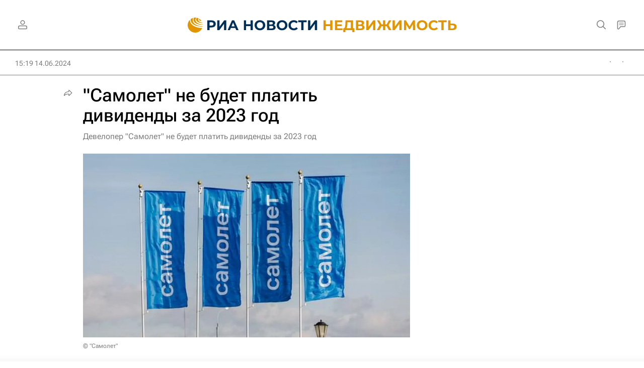

--- FILE ---
content_type: text/html
request_url: https://tns-counter.ru/nc01a**R%3Eundefined*rian_ru/ru/UTF-8/tmsec=rian_ru/284110913***
body_size: -73
content:
B623741869703ECBX1768963787:B623741869703ECBX1768963787